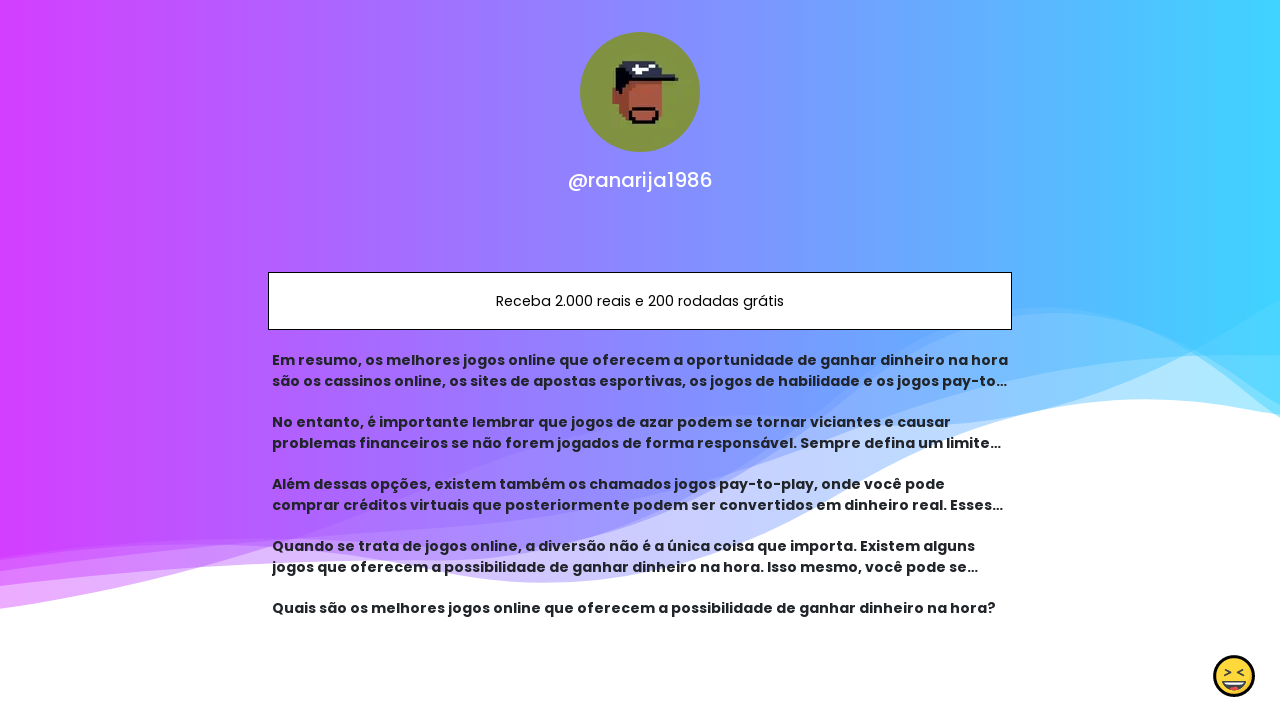

--- FILE ---
content_type: text/html; charset=utf-8
request_url: https://www.google.com/recaptcha/api2/anchor?ar=1&k=6LdAxkIsAAAAAJ3UA_-MEPce0XI7k3yXcZ6Eycdt&co=aHR0cHM6Ly9qb3kubGluazo0NDM.&hl=en&v=PoyoqOPhxBO7pBk68S4YbpHZ&size=invisible&sa=submit&anchor-ms=20000&execute-ms=30000&cb=443vuocss4rr
body_size: 48728
content:
<!DOCTYPE HTML><html dir="ltr" lang="en"><head><meta http-equiv="Content-Type" content="text/html; charset=UTF-8">
<meta http-equiv="X-UA-Compatible" content="IE=edge">
<title>reCAPTCHA</title>
<style type="text/css">
/* cyrillic-ext */
@font-face {
  font-family: 'Roboto';
  font-style: normal;
  font-weight: 400;
  font-stretch: 100%;
  src: url(//fonts.gstatic.com/s/roboto/v48/KFO7CnqEu92Fr1ME7kSn66aGLdTylUAMa3GUBHMdazTgWw.woff2) format('woff2');
  unicode-range: U+0460-052F, U+1C80-1C8A, U+20B4, U+2DE0-2DFF, U+A640-A69F, U+FE2E-FE2F;
}
/* cyrillic */
@font-face {
  font-family: 'Roboto';
  font-style: normal;
  font-weight: 400;
  font-stretch: 100%;
  src: url(//fonts.gstatic.com/s/roboto/v48/KFO7CnqEu92Fr1ME7kSn66aGLdTylUAMa3iUBHMdazTgWw.woff2) format('woff2');
  unicode-range: U+0301, U+0400-045F, U+0490-0491, U+04B0-04B1, U+2116;
}
/* greek-ext */
@font-face {
  font-family: 'Roboto';
  font-style: normal;
  font-weight: 400;
  font-stretch: 100%;
  src: url(//fonts.gstatic.com/s/roboto/v48/KFO7CnqEu92Fr1ME7kSn66aGLdTylUAMa3CUBHMdazTgWw.woff2) format('woff2');
  unicode-range: U+1F00-1FFF;
}
/* greek */
@font-face {
  font-family: 'Roboto';
  font-style: normal;
  font-weight: 400;
  font-stretch: 100%;
  src: url(//fonts.gstatic.com/s/roboto/v48/KFO7CnqEu92Fr1ME7kSn66aGLdTylUAMa3-UBHMdazTgWw.woff2) format('woff2');
  unicode-range: U+0370-0377, U+037A-037F, U+0384-038A, U+038C, U+038E-03A1, U+03A3-03FF;
}
/* math */
@font-face {
  font-family: 'Roboto';
  font-style: normal;
  font-weight: 400;
  font-stretch: 100%;
  src: url(//fonts.gstatic.com/s/roboto/v48/KFO7CnqEu92Fr1ME7kSn66aGLdTylUAMawCUBHMdazTgWw.woff2) format('woff2');
  unicode-range: U+0302-0303, U+0305, U+0307-0308, U+0310, U+0312, U+0315, U+031A, U+0326-0327, U+032C, U+032F-0330, U+0332-0333, U+0338, U+033A, U+0346, U+034D, U+0391-03A1, U+03A3-03A9, U+03B1-03C9, U+03D1, U+03D5-03D6, U+03F0-03F1, U+03F4-03F5, U+2016-2017, U+2034-2038, U+203C, U+2040, U+2043, U+2047, U+2050, U+2057, U+205F, U+2070-2071, U+2074-208E, U+2090-209C, U+20D0-20DC, U+20E1, U+20E5-20EF, U+2100-2112, U+2114-2115, U+2117-2121, U+2123-214F, U+2190, U+2192, U+2194-21AE, U+21B0-21E5, U+21F1-21F2, U+21F4-2211, U+2213-2214, U+2216-22FF, U+2308-230B, U+2310, U+2319, U+231C-2321, U+2336-237A, U+237C, U+2395, U+239B-23B7, U+23D0, U+23DC-23E1, U+2474-2475, U+25AF, U+25B3, U+25B7, U+25BD, U+25C1, U+25CA, U+25CC, U+25FB, U+266D-266F, U+27C0-27FF, U+2900-2AFF, U+2B0E-2B11, U+2B30-2B4C, U+2BFE, U+3030, U+FF5B, U+FF5D, U+1D400-1D7FF, U+1EE00-1EEFF;
}
/* symbols */
@font-face {
  font-family: 'Roboto';
  font-style: normal;
  font-weight: 400;
  font-stretch: 100%;
  src: url(//fonts.gstatic.com/s/roboto/v48/KFO7CnqEu92Fr1ME7kSn66aGLdTylUAMaxKUBHMdazTgWw.woff2) format('woff2');
  unicode-range: U+0001-000C, U+000E-001F, U+007F-009F, U+20DD-20E0, U+20E2-20E4, U+2150-218F, U+2190, U+2192, U+2194-2199, U+21AF, U+21E6-21F0, U+21F3, U+2218-2219, U+2299, U+22C4-22C6, U+2300-243F, U+2440-244A, U+2460-24FF, U+25A0-27BF, U+2800-28FF, U+2921-2922, U+2981, U+29BF, U+29EB, U+2B00-2BFF, U+4DC0-4DFF, U+FFF9-FFFB, U+10140-1018E, U+10190-1019C, U+101A0, U+101D0-101FD, U+102E0-102FB, U+10E60-10E7E, U+1D2C0-1D2D3, U+1D2E0-1D37F, U+1F000-1F0FF, U+1F100-1F1AD, U+1F1E6-1F1FF, U+1F30D-1F30F, U+1F315, U+1F31C, U+1F31E, U+1F320-1F32C, U+1F336, U+1F378, U+1F37D, U+1F382, U+1F393-1F39F, U+1F3A7-1F3A8, U+1F3AC-1F3AF, U+1F3C2, U+1F3C4-1F3C6, U+1F3CA-1F3CE, U+1F3D4-1F3E0, U+1F3ED, U+1F3F1-1F3F3, U+1F3F5-1F3F7, U+1F408, U+1F415, U+1F41F, U+1F426, U+1F43F, U+1F441-1F442, U+1F444, U+1F446-1F449, U+1F44C-1F44E, U+1F453, U+1F46A, U+1F47D, U+1F4A3, U+1F4B0, U+1F4B3, U+1F4B9, U+1F4BB, U+1F4BF, U+1F4C8-1F4CB, U+1F4D6, U+1F4DA, U+1F4DF, U+1F4E3-1F4E6, U+1F4EA-1F4ED, U+1F4F7, U+1F4F9-1F4FB, U+1F4FD-1F4FE, U+1F503, U+1F507-1F50B, U+1F50D, U+1F512-1F513, U+1F53E-1F54A, U+1F54F-1F5FA, U+1F610, U+1F650-1F67F, U+1F687, U+1F68D, U+1F691, U+1F694, U+1F698, U+1F6AD, U+1F6B2, U+1F6B9-1F6BA, U+1F6BC, U+1F6C6-1F6CF, U+1F6D3-1F6D7, U+1F6E0-1F6EA, U+1F6F0-1F6F3, U+1F6F7-1F6FC, U+1F700-1F7FF, U+1F800-1F80B, U+1F810-1F847, U+1F850-1F859, U+1F860-1F887, U+1F890-1F8AD, U+1F8B0-1F8BB, U+1F8C0-1F8C1, U+1F900-1F90B, U+1F93B, U+1F946, U+1F984, U+1F996, U+1F9E9, U+1FA00-1FA6F, U+1FA70-1FA7C, U+1FA80-1FA89, U+1FA8F-1FAC6, U+1FACE-1FADC, U+1FADF-1FAE9, U+1FAF0-1FAF8, U+1FB00-1FBFF;
}
/* vietnamese */
@font-face {
  font-family: 'Roboto';
  font-style: normal;
  font-weight: 400;
  font-stretch: 100%;
  src: url(//fonts.gstatic.com/s/roboto/v48/KFO7CnqEu92Fr1ME7kSn66aGLdTylUAMa3OUBHMdazTgWw.woff2) format('woff2');
  unicode-range: U+0102-0103, U+0110-0111, U+0128-0129, U+0168-0169, U+01A0-01A1, U+01AF-01B0, U+0300-0301, U+0303-0304, U+0308-0309, U+0323, U+0329, U+1EA0-1EF9, U+20AB;
}
/* latin-ext */
@font-face {
  font-family: 'Roboto';
  font-style: normal;
  font-weight: 400;
  font-stretch: 100%;
  src: url(//fonts.gstatic.com/s/roboto/v48/KFO7CnqEu92Fr1ME7kSn66aGLdTylUAMa3KUBHMdazTgWw.woff2) format('woff2');
  unicode-range: U+0100-02BA, U+02BD-02C5, U+02C7-02CC, U+02CE-02D7, U+02DD-02FF, U+0304, U+0308, U+0329, U+1D00-1DBF, U+1E00-1E9F, U+1EF2-1EFF, U+2020, U+20A0-20AB, U+20AD-20C0, U+2113, U+2C60-2C7F, U+A720-A7FF;
}
/* latin */
@font-face {
  font-family: 'Roboto';
  font-style: normal;
  font-weight: 400;
  font-stretch: 100%;
  src: url(//fonts.gstatic.com/s/roboto/v48/KFO7CnqEu92Fr1ME7kSn66aGLdTylUAMa3yUBHMdazQ.woff2) format('woff2');
  unicode-range: U+0000-00FF, U+0131, U+0152-0153, U+02BB-02BC, U+02C6, U+02DA, U+02DC, U+0304, U+0308, U+0329, U+2000-206F, U+20AC, U+2122, U+2191, U+2193, U+2212, U+2215, U+FEFF, U+FFFD;
}
/* cyrillic-ext */
@font-face {
  font-family: 'Roboto';
  font-style: normal;
  font-weight: 500;
  font-stretch: 100%;
  src: url(//fonts.gstatic.com/s/roboto/v48/KFO7CnqEu92Fr1ME7kSn66aGLdTylUAMa3GUBHMdazTgWw.woff2) format('woff2');
  unicode-range: U+0460-052F, U+1C80-1C8A, U+20B4, U+2DE0-2DFF, U+A640-A69F, U+FE2E-FE2F;
}
/* cyrillic */
@font-face {
  font-family: 'Roboto';
  font-style: normal;
  font-weight: 500;
  font-stretch: 100%;
  src: url(//fonts.gstatic.com/s/roboto/v48/KFO7CnqEu92Fr1ME7kSn66aGLdTylUAMa3iUBHMdazTgWw.woff2) format('woff2');
  unicode-range: U+0301, U+0400-045F, U+0490-0491, U+04B0-04B1, U+2116;
}
/* greek-ext */
@font-face {
  font-family: 'Roboto';
  font-style: normal;
  font-weight: 500;
  font-stretch: 100%;
  src: url(//fonts.gstatic.com/s/roboto/v48/KFO7CnqEu92Fr1ME7kSn66aGLdTylUAMa3CUBHMdazTgWw.woff2) format('woff2');
  unicode-range: U+1F00-1FFF;
}
/* greek */
@font-face {
  font-family: 'Roboto';
  font-style: normal;
  font-weight: 500;
  font-stretch: 100%;
  src: url(//fonts.gstatic.com/s/roboto/v48/KFO7CnqEu92Fr1ME7kSn66aGLdTylUAMa3-UBHMdazTgWw.woff2) format('woff2');
  unicode-range: U+0370-0377, U+037A-037F, U+0384-038A, U+038C, U+038E-03A1, U+03A3-03FF;
}
/* math */
@font-face {
  font-family: 'Roboto';
  font-style: normal;
  font-weight: 500;
  font-stretch: 100%;
  src: url(//fonts.gstatic.com/s/roboto/v48/KFO7CnqEu92Fr1ME7kSn66aGLdTylUAMawCUBHMdazTgWw.woff2) format('woff2');
  unicode-range: U+0302-0303, U+0305, U+0307-0308, U+0310, U+0312, U+0315, U+031A, U+0326-0327, U+032C, U+032F-0330, U+0332-0333, U+0338, U+033A, U+0346, U+034D, U+0391-03A1, U+03A3-03A9, U+03B1-03C9, U+03D1, U+03D5-03D6, U+03F0-03F1, U+03F4-03F5, U+2016-2017, U+2034-2038, U+203C, U+2040, U+2043, U+2047, U+2050, U+2057, U+205F, U+2070-2071, U+2074-208E, U+2090-209C, U+20D0-20DC, U+20E1, U+20E5-20EF, U+2100-2112, U+2114-2115, U+2117-2121, U+2123-214F, U+2190, U+2192, U+2194-21AE, U+21B0-21E5, U+21F1-21F2, U+21F4-2211, U+2213-2214, U+2216-22FF, U+2308-230B, U+2310, U+2319, U+231C-2321, U+2336-237A, U+237C, U+2395, U+239B-23B7, U+23D0, U+23DC-23E1, U+2474-2475, U+25AF, U+25B3, U+25B7, U+25BD, U+25C1, U+25CA, U+25CC, U+25FB, U+266D-266F, U+27C0-27FF, U+2900-2AFF, U+2B0E-2B11, U+2B30-2B4C, U+2BFE, U+3030, U+FF5B, U+FF5D, U+1D400-1D7FF, U+1EE00-1EEFF;
}
/* symbols */
@font-face {
  font-family: 'Roboto';
  font-style: normal;
  font-weight: 500;
  font-stretch: 100%;
  src: url(//fonts.gstatic.com/s/roboto/v48/KFO7CnqEu92Fr1ME7kSn66aGLdTylUAMaxKUBHMdazTgWw.woff2) format('woff2');
  unicode-range: U+0001-000C, U+000E-001F, U+007F-009F, U+20DD-20E0, U+20E2-20E4, U+2150-218F, U+2190, U+2192, U+2194-2199, U+21AF, U+21E6-21F0, U+21F3, U+2218-2219, U+2299, U+22C4-22C6, U+2300-243F, U+2440-244A, U+2460-24FF, U+25A0-27BF, U+2800-28FF, U+2921-2922, U+2981, U+29BF, U+29EB, U+2B00-2BFF, U+4DC0-4DFF, U+FFF9-FFFB, U+10140-1018E, U+10190-1019C, U+101A0, U+101D0-101FD, U+102E0-102FB, U+10E60-10E7E, U+1D2C0-1D2D3, U+1D2E0-1D37F, U+1F000-1F0FF, U+1F100-1F1AD, U+1F1E6-1F1FF, U+1F30D-1F30F, U+1F315, U+1F31C, U+1F31E, U+1F320-1F32C, U+1F336, U+1F378, U+1F37D, U+1F382, U+1F393-1F39F, U+1F3A7-1F3A8, U+1F3AC-1F3AF, U+1F3C2, U+1F3C4-1F3C6, U+1F3CA-1F3CE, U+1F3D4-1F3E0, U+1F3ED, U+1F3F1-1F3F3, U+1F3F5-1F3F7, U+1F408, U+1F415, U+1F41F, U+1F426, U+1F43F, U+1F441-1F442, U+1F444, U+1F446-1F449, U+1F44C-1F44E, U+1F453, U+1F46A, U+1F47D, U+1F4A3, U+1F4B0, U+1F4B3, U+1F4B9, U+1F4BB, U+1F4BF, U+1F4C8-1F4CB, U+1F4D6, U+1F4DA, U+1F4DF, U+1F4E3-1F4E6, U+1F4EA-1F4ED, U+1F4F7, U+1F4F9-1F4FB, U+1F4FD-1F4FE, U+1F503, U+1F507-1F50B, U+1F50D, U+1F512-1F513, U+1F53E-1F54A, U+1F54F-1F5FA, U+1F610, U+1F650-1F67F, U+1F687, U+1F68D, U+1F691, U+1F694, U+1F698, U+1F6AD, U+1F6B2, U+1F6B9-1F6BA, U+1F6BC, U+1F6C6-1F6CF, U+1F6D3-1F6D7, U+1F6E0-1F6EA, U+1F6F0-1F6F3, U+1F6F7-1F6FC, U+1F700-1F7FF, U+1F800-1F80B, U+1F810-1F847, U+1F850-1F859, U+1F860-1F887, U+1F890-1F8AD, U+1F8B0-1F8BB, U+1F8C0-1F8C1, U+1F900-1F90B, U+1F93B, U+1F946, U+1F984, U+1F996, U+1F9E9, U+1FA00-1FA6F, U+1FA70-1FA7C, U+1FA80-1FA89, U+1FA8F-1FAC6, U+1FACE-1FADC, U+1FADF-1FAE9, U+1FAF0-1FAF8, U+1FB00-1FBFF;
}
/* vietnamese */
@font-face {
  font-family: 'Roboto';
  font-style: normal;
  font-weight: 500;
  font-stretch: 100%;
  src: url(//fonts.gstatic.com/s/roboto/v48/KFO7CnqEu92Fr1ME7kSn66aGLdTylUAMa3OUBHMdazTgWw.woff2) format('woff2');
  unicode-range: U+0102-0103, U+0110-0111, U+0128-0129, U+0168-0169, U+01A0-01A1, U+01AF-01B0, U+0300-0301, U+0303-0304, U+0308-0309, U+0323, U+0329, U+1EA0-1EF9, U+20AB;
}
/* latin-ext */
@font-face {
  font-family: 'Roboto';
  font-style: normal;
  font-weight: 500;
  font-stretch: 100%;
  src: url(//fonts.gstatic.com/s/roboto/v48/KFO7CnqEu92Fr1ME7kSn66aGLdTylUAMa3KUBHMdazTgWw.woff2) format('woff2');
  unicode-range: U+0100-02BA, U+02BD-02C5, U+02C7-02CC, U+02CE-02D7, U+02DD-02FF, U+0304, U+0308, U+0329, U+1D00-1DBF, U+1E00-1E9F, U+1EF2-1EFF, U+2020, U+20A0-20AB, U+20AD-20C0, U+2113, U+2C60-2C7F, U+A720-A7FF;
}
/* latin */
@font-face {
  font-family: 'Roboto';
  font-style: normal;
  font-weight: 500;
  font-stretch: 100%;
  src: url(//fonts.gstatic.com/s/roboto/v48/KFO7CnqEu92Fr1ME7kSn66aGLdTylUAMa3yUBHMdazQ.woff2) format('woff2');
  unicode-range: U+0000-00FF, U+0131, U+0152-0153, U+02BB-02BC, U+02C6, U+02DA, U+02DC, U+0304, U+0308, U+0329, U+2000-206F, U+20AC, U+2122, U+2191, U+2193, U+2212, U+2215, U+FEFF, U+FFFD;
}
/* cyrillic-ext */
@font-face {
  font-family: 'Roboto';
  font-style: normal;
  font-weight: 900;
  font-stretch: 100%;
  src: url(//fonts.gstatic.com/s/roboto/v48/KFO7CnqEu92Fr1ME7kSn66aGLdTylUAMa3GUBHMdazTgWw.woff2) format('woff2');
  unicode-range: U+0460-052F, U+1C80-1C8A, U+20B4, U+2DE0-2DFF, U+A640-A69F, U+FE2E-FE2F;
}
/* cyrillic */
@font-face {
  font-family: 'Roboto';
  font-style: normal;
  font-weight: 900;
  font-stretch: 100%;
  src: url(//fonts.gstatic.com/s/roboto/v48/KFO7CnqEu92Fr1ME7kSn66aGLdTylUAMa3iUBHMdazTgWw.woff2) format('woff2');
  unicode-range: U+0301, U+0400-045F, U+0490-0491, U+04B0-04B1, U+2116;
}
/* greek-ext */
@font-face {
  font-family: 'Roboto';
  font-style: normal;
  font-weight: 900;
  font-stretch: 100%;
  src: url(//fonts.gstatic.com/s/roboto/v48/KFO7CnqEu92Fr1ME7kSn66aGLdTylUAMa3CUBHMdazTgWw.woff2) format('woff2');
  unicode-range: U+1F00-1FFF;
}
/* greek */
@font-face {
  font-family: 'Roboto';
  font-style: normal;
  font-weight: 900;
  font-stretch: 100%;
  src: url(//fonts.gstatic.com/s/roboto/v48/KFO7CnqEu92Fr1ME7kSn66aGLdTylUAMa3-UBHMdazTgWw.woff2) format('woff2');
  unicode-range: U+0370-0377, U+037A-037F, U+0384-038A, U+038C, U+038E-03A1, U+03A3-03FF;
}
/* math */
@font-face {
  font-family: 'Roboto';
  font-style: normal;
  font-weight: 900;
  font-stretch: 100%;
  src: url(//fonts.gstatic.com/s/roboto/v48/KFO7CnqEu92Fr1ME7kSn66aGLdTylUAMawCUBHMdazTgWw.woff2) format('woff2');
  unicode-range: U+0302-0303, U+0305, U+0307-0308, U+0310, U+0312, U+0315, U+031A, U+0326-0327, U+032C, U+032F-0330, U+0332-0333, U+0338, U+033A, U+0346, U+034D, U+0391-03A1, U+03A3-03A9, U+03B1-03C9, U+03D1, U+03D5-03D6, U+03F0-03F1, U+03F4-03F5, U+2016-2017, U+2034-2038, U+203C, U+2040, U+2043, U+2047, U+2050, U+2057, U+205F, U+2070-2071, U+2074-208E, U+2090-209C, U+20D0-20DC, U+20E1, U+20E5-20EF, U+2100-2112, U+2114-2115, U+2117-2121, U+2123-214F, U+2190, U+2192, U+2194-21AE, U+21B0-21E5, U+21F1-21F2, U+21F4-2211, U+2213-2214, U+2216-22FF, U+2308-230B, U+2310, U+2319, U+231C-2321, U+2336-237A, U+237C, U+2395, U+239B-23B7, U+23D0, U+23DC-23E1, U+2474-2475, U+25AF, U+25B3, U+25B7, U+25BD, U+25C1, U+25CA, U+25CC, U+25FB, U+266D-266F, U+27C0-27FF, U+2900-2AFF, U+2B0E-2B11, U+2B30-2B4C, U+2BFE, U+3030, U+FF5B, U+FF5D, U+1D400-1D7FF, U+1EE00-1EEFF;
}
/* symbols */
@font-face {
  font-family: 'Roboto';
  font-style: normal;
  font-weight: 900;
  font-stretch: 100%;
  src: url(//fonts.gstatic.com/s/roboto/v48/KFO7CnqEu92Fr1ME7kSn66aGLdTylUAMaxKUBHMdazTgWw.woff2) format('woff2');
  unicode-range: U+0001-000C, U+000E-001F, U+007F-009F, U+20DD-20E0, U+20E2-20E4, U+2150-218F, U+2190, U+2192, U+2194-2199, U+21AF, U+21E6-21F0, U+21F3, U+2218-2219, U+2299, U+22C4-22C6, U+2300-243F, U+2440-244A, U+2460-24FF, U+25A0-27BF, U+2800-28FF, U+2921-2922, U+2981, U+29BF, U+29EB, U+2B00-2BFF, U+4DC0-4DFF, U+FFF9-FFFB, U+10140-1018E, U+10190-1019C, U+101A0, U+101D0-101FD, U+102E0-102FB, U+10E60-10E7E, U+1D2C0-1D2D3, U+1D2E0-1D37F, U+1F000-1F0FF, U+1F100-1F1AD, U+1F1E6-1F1FF, U+1F30D-1F30F, U+1F315, U+1F31C, U+1F31E, U+1F320-1F32C, U+1F336, U+1F378, U+1F37D, U+1F382, U+1F393-1F39F, U+1F3A7-1F3A8, U+1F3AC-1F3AF, U+1F3C2, U+1F3C4-1F3C6, U+1F3CA-1F3CE, U+1F3D4-1F3E0, U+1F3ED, U+1F3F1-1F3F3, U+1F3F5-1F3F7, U+1F408, U+1F415, U+1F41F, U+1F426, U+1F43F, U+1F441-1F442, U+1F444, U+1F446-1F449, U+1F44C-1F44E, U+1F453, U+1F46A, U+1F47D, U+1F4A3, U+1F4B0, U+1F4B3, U+1F4B9, U+1F4BB, U+1F4BF, U+1F4C8-1F4CB, U+1F4D6, U+1F4DA, U+1F4DF, U+1F4E3-1F4E6, U+1F4EA-1F4ED, U+1F4F7, U+1F4F9-1F4FB, U+1F4FD-1F4FE, U+1F503, U+1F507-1F50B, U+1F50D, U+1F512-1F513, U+1F53E-1F54A, U+1F54F-1F5FA, U+1F610, U+1F650-1F67F, U+1F687, U+1F68D, U+1F691, U+1F694, U+1F698, U+1F6AD, U+1F6B2, U+1F6B9-1F6BA, U+1F6BC, U+1F6C6-1F6CF, U+1F6D3-1F6D7, U+1F6E0-1F6EA, U+1F6F0-1F6F3, U+1F6F7-1F6FC, U+1F700-1F7FF, U+1F800-1F80B, U+1F810-1F847, U+1F850-1F859, U+1F860-1F887, U+1F890-1F8AD, U+1F8B0-1F8BB, U+1F8C0-1F8C1, U+1F900-1F90B, U+1F93B, U+1F946, U+1F984, U+1F996, U+1F9E9, U+1FA00-1FA6F, U+1FA70-1FA7C, U+1FA80-1FA89, U+1FA8F-1FAC6, U+1FACE-1FADC, U+1FADF-1FAE9, U+1FAF0-1FAF8, U+1FB00-1FBFF;
}
/* vietnamese */
@font-face {
  font-family: 'Roboto';
  font-style: normal;
  font-weight: 900;
  font-stretch: 100%;
  src: url(//fonts.gstatic.com/s/roboto/v48/KFO7CnqEu92Fr1ME7kSn66aGLdTylUAMa3OUBHMdazTgWw.woff2) format('woff2');
  unicode-range: U+0102-0103, U+0110-0111, U+0128-0129, U+0168-0169, U+01A0-01A1, U+01AF-01B0, U+0300-0301, U+0303-0304, U+0308-0309, U+0323, U+0329, U+1EA0-1EF9, U+20AB;
}
/* latin-ext */
@font-face {
  font-family: 'Roboto';
  font-style: normal;
  font-weight: 900;
  font-stretch: 100%;
  src: url(//fonts.gstatic.com/s/roboto/v48/KFO7CnqEu92Fr1ME7kSn66aGLdTylUAMa3KUBHMdazTgWw.woff2) format('woff2');
  unicode-range: U+0100-02BA, U+02BD-02C5, U+02C7-02CC, U+02CE-02D7, U+02DD-02FF, U+0304, U+0308, U+0329, U+1D00-1DBF, U+1E00-1E9F, U+1EF2-1EFF, U+2020, U+20A0-20AB, U+20AD-20C0, U+2113, U+2C60-2C7F, U+A720-A7FF;
}
/* latin */
@font-face {
  font-family: 'Roboto';
  font-style: normal;
  font-weight: 900;
  font-stretch: 100%;
  src: url(//fonts.gstatic.com/s/roboto/v48/KFO7CnqEu92Fr1ME7kSn66aGLdTylUAMa3yUBHMdazQ.woff2) format('woff2');
  unicode-range: U+0000-00FF, U+0131, U+0152-0153, U+02BB-02BC, U+02C6, U+02DA, U+02DC, U+0304, U+0308, U+0329, U+2000-206F, U+20AC, U+2122, U+2191, U+2193, U+2212, U+2215, U+FEFF, U+FFFD;
}

</style>
<link rel="stylesheet" type="text/css" href="https://www.gstatic.com/recaptcha/releases/PoyoqOPhxBO7pBk68S4YbpHZ/styles__ltr.css">
<script nonce="swg2n3QTWBZyMfG3GBpbmg" type="text/javascript">window['__recaptcha_api'] = 'https://www.google.com/recaptcha/api2/';</script>
<script type="text/javascript" src="https://www.gstatic.com/recaptcha/releases/PoyoqOPhxBO7pBk68S4YbpHZ/recaptcha__en.js" nonce="swg2n3QTWBZyMfG3GBpbmg">
      
    </script></head>
<body><div id="rc-anchor-alert" class="rc-anchor-alert"></div>
<input type="hidden" id="recaptcha-token" value="[base64]">
<script type="text/javascript" nonce="swg2n3QTWBZyMfG3GBpbmg">
      recaptcha.anchor.Main.init("[\x22ainput\x22,[\x22bgdata\x22,\x22\x22,\[base64]/[base64]/MjU1Ong/[base64]/[base64]/[base64]/[base64]/[base64]/[base64]/[base64]/[base64]/[base64]/[base64]/[base64]/[base64]/[base64]/[base64]/[base64]\\u003d\x22,\[base64]\\u003d\\u003d\x22,\x22wrMXMMOyI8OYw5nDrCPCkMOEwqHCpkDDpD00VcO4ScK2ScKhw5gdwq/[base64]/Co0DCjsKWwrgNwrHDmkDCjFJvwqo+w7TDvBYtwoQrw4fCh0vCvRp/MW5nYzh5wqnCjcOLIMKVRiABaMO5wp/CmsOCw5fCrsOTwr8vPSnDsQUZw5AzfcOfwpHDuUzDncK3w54kw5HCgcKZaAHCtcKRw5XDuWkZAnXChMOewoZnCEd4dMOcw7bCqsOTGHcjwq/Cv8OYw6bCqMKlwqchGMO7QcOgw4Mcw5LDnHx/QyRxFcOHRGHCv8OedGB8w4vCuMKZw55bDwHCogLCkcOlKsOuUxnCnzNAw5ggK3/DkMOaUcKTA0xfTMKDHEl5wrI8w7nCjMOFQyHCp2pJw5jDlsOTwrMJwrfDrsOWwq3DsVvDsSlJwrTCr8OHwoIHCUJfw6Fgw44tw6PCtlVbaVHCnwbDiThNHBw/CMO0W2k+wpV0fyFHXS/[base64]/DvzbCncKCwpsLwpQMIyRjc8K/[base64]/Di2cww4pLMzIrUBRSwrFhw4fCvwLDsyzCp0t3w4wmwpA3w5VVX8KoF1fDlkjDt8Kiwo5HMVlowq/Co25ycMOAS8KJGcOdP0YBAMKWIRp9woQFwpVeW8K8wrHCp8KNR8O/w4fDkkhyGHXCmVrDkMKvXH/[base64]/K8OGKCJhwqUjw4NlwrHCnzXDvyTCrsOofl51b8OfdzfDiCgSEAoRwqnDkMOAEUxcWcKva8Kvw586w6vDjcO5wqUIIR0hF2IgPsOiU8KfY8KULy/[base64]/CvHTDjsKdAi/DiFh5w4rCuMONw7vCo3Rpw7l/[base64]/V1LCh8OZw4nCu8KmwqJBVcO+wrbCuH7DiTPCksOyw6vDv17DjUoeLGo2w5M2AcOiAMKGw6tuw4oewp/Dr8O3w6YGw4TDlG8lw7o5U8KGGRnDtAZhw6Bxwop7ZQjDjjIUwpYBYMKfwoMvBMO/woorw4d5R8Kuf2o0CcKRPsKmUnsCw4VXXFPDhsO/BcKVw6XChj/DkEjCp8O/w77DoHZ/bsOLw63CpMOhfMOiwpVRwrnCp8OvFcKabsOBw4zDvsOXAGA0wooFAcKMNcO+w5PDmsKVKRRcYsKxQsODw4wzwrLDj8OcKsKOZcKwPkfDqMOxwqxeZMKtLRpIN8O+w4t9wocrKsOBEcOawqJdwoYlw7bDucOYYALDusODwqYXBBrDkMOQHcOQU33CkX/CssOJZ1gtIsKNEsKkLh8GXMO5I8OiVMK0KcO1TyYCH0kJZsOUHSQMYCXDm1Uyw4FZVh5hSMOyRFPCtnZGw7RXw4F3TlhRw4HCpsKWaE12wrdQwohkwpfCo2TDhlnDm8OfcBTDiTjClsK4AcO/w78mXMO2GDfDgsODw4fCh03CqSfDg2NNwr3CkR3CtcOPYcOIDxtDHirDqcOWwoROw4xOw6lLw6rDgMKhWcKWUMKtw7RZcTV2bcOUd3E4wrMNPk4nwolKwp9qF1oHKVgMwqDDhi3CnG/Di8OPw68Ow4/CmEPDgsOFRybDmUgOwq/CkA1kfDjDtA1IwrvDhVw9wpHCtcOaw6PDhinCnBzChVJfRwYUw7/CqR4/wrzCgsOtwq7DpVo8wotWDk/CqxpCwp/DmcO8LwnCs8OzeivCpynCrcKyw5TDpMKrw6jDkcO4UEbCqsKFEAgSAMK0wqTCiD4/T1pScsKHI8K1aXPCpiTCp8ObYTPDgMKeA8OTU8KzwpZeK8OQYMKfNTx7FMKswo1BTEvDtMOdV8OKSsO4UmvDucOgw5rCt8OWIXjDpSVsw4gsw7bDusK8w6p3woREw43DicOMwpkzwqAPw4ALw7DCp8KXwo/ChyLDl8OmZRvDnWLCojjDnSbDgcOcBsK5BsOmwpDDqcKYRwTDs8O+w4QhRlnCp8OBS8KIL8OSRcOzNE/CiijDiAbDqAwJJW0TTXY9w5U9w53CnzjDosKVT2EKGTvDlcKaw7M1w4V6RADDosOVwrrDk8Ogw5/CrgbDicONw6UKwrrDhsKMwrs2VSvDn8KAbMKbYMK6V8KITsOpKsKnWj1zWx3Ctn/ClMOJdkTDvcO6w6/DhcOFwqfCvwHDoXw/w5rCnVgZaC/DviEDw63CqT7CixAbICXDhh8kBMKfw78lBEjCu8OyAsOSwprCg8KMwrfCtMOjwoI/wpxXwrXCujw0O1ouLsK7wpFOw4ljwokvwqLCk8OGAsKYD8KQUHRAe141w69SCsKtLMOMD8O7wp8Bw40dw5PCjU9NUMOAwqfDpMOrwrNYwq7Chn/ClcO/RsKfXwEYaCPChsKzw7HDucKIwqfDtiPDh0I4wrs7BMKewprDpj7CqMKqZMKpAz3CicO6TVopwoDDrMOycm/Cpkw2wqXDgAo6JVAhKnFowqBBfDBbw4fCqAlNRULDgUzCj8O1wqVxw7/[base64]/[base64]/DtMKBwqwbwq9lw4bCgVUiMFDCtcK2wobDtsKmwqHCjSItBmQEw4ttw4LCk0V9LyXCs1/Dm8O6w5/DnBLCu8O3L0LDjsK+ATfDscO9w5QXXMKMw4PCjEnCosOPEMKia8OkwqrDgVPCscKCa8O7w4nDvg9/w499csO3wonDsW4kw5gWwo7Cg2LDhD8Ww5rClHnCggYMC8KGAj/Cn213JcKPPU8YP8OdJsK8WVTChD/[base64]/DlRTCn8ObGA7DkcK2U2thwobDq8Ktwog3wpDClBHCuMOww6obwrnCo8O/bMKpwooeJWITMi7CnMKNIcORw63DpV3CnsKBwrnCjcOkwobDgwx5JgDCglXCmTcgLDJtwpQwSMKlH3h+w73CnE7CtmPCtcK5QsKSwq0nG8Oxw5DCviLDh3YYw5DChcKFeX4Tw4nChH1AQcKMM3DDv8OZPMOzwqAdwpUow5wawoTDihbCgcO/w4A3w5XCg8KUw6xXPxHCuT3Cv8Ohw7JUw7nCiUzCt8O2w5/CswFhf8KRw5diw5Qswq1IRQDCplBXbmbCssOzwr/Du3xGwrVfwok6w7vDo8OhK8KOYWbDnMOnwq/DicK1GcOdTFjDvTtlbcKpMilIw6jDvmnDiMOzwrtLDjomw4QYw63CjsO+wqXDicKhwqgfIMOGw6ppwonDrcOQS8KNwoc6Z3XCqjnCtMOEwoLDryArwq51fcKXwr/[base64]/DnTXDtsKCcRsVRgtrOSnCoQF7YXgLwqIKTwVPZMKCwolyw5HCnsOCwoHDusKPGQoNwqTCpMOjOEIkw7TDnVMXcsK9AXR+ZzfDt8OJw7PDk8OeS8OSIkI6wqhvUhjCicObWWTDs8KkHcKtLWnCkcKtJTMBKcOYUWnCosOMa8KQwqXCpQdewo/Cq0oODcOcEcOda3IrwpfDtT5aw7YfSA08KX49FsKCZ2ARw54ow5rCnicDbzvCkz3CvcK4eUMbw45rw7ZRMcOjDUl9w5rCi8OAw6E8w4zDm3/DocOrKBogcAw4w7wGd8Kxw4rDiFgSw57CuSghJQ7DlsKuwrfCpMO9wqBNwrTDviwMwp3CiMOaS8KDwqYLw4PCnSHCv8KVI3puCMOVwr4XVEhFw48GImEfEcK/[base64]/SsOwbDTCjsKXLBDDmsKfw7NBwrYnGsOTwol9ecObNTEgGsKVw4bDqj07w5DDgTDCunXCon3DmcOowpR6w5TCtQbDoDEZw6wjwprDgcOFwpcLZHbDi8KdUxl2TTtrwp1tMn3Ck8K/BcOELzxXwq5xwq9JBsKZUMKIw6/Dt8KZw4fDgnkmQcK2GH3ClkZICBcpwpl4BUArS8KeHUpJC3p3ZUV6bR51PcOvH095wrDDuXLDhMK4w6wow5LDhgfDgFZpZ8OUw73Ch1sHKcKbN2fCt8OEwq0qw5DCrlsLwq3Cl8OSw6DDn8OePMOKwprCnA5oSsOMw4g3woY0w78/LUdnBGIvHMKcwrPDk8KXK8OswpPCmWxkw6PCimMOwpdVw4oew70ldMONMcO1wpQ+bMOBwos8TDkQwoAqFG1nw50zD8OAwr/DrgDDs8OQw6jCngjCgn/Dk8OCZsKQQ8K0wrxjwqoDFsOVwooJesOrwoI0w6zCtSfDsVwqXhfDp38bJMOFw6HDj8OnWxrCtWZqw48lw5ASw4PCijMwD3vDn8O2w5FewrLDo8Oyw5ElTAl6wq/[base64]/ClhTDlcOpw4E/wq92w7BNfALDrkjDrTPCvsOpbyddV8KoQHsWV1jCu0YpDgjCqkhcJMOewrxOIX4dESvDrMKCDU5ZwqDDtA7CgMK2w6oYNUPDi8OwF03DvR42acKYZEAfw63DsHPDhMKcw4INw6A5Z8OJSGbDs8KYwrNuQlHDm8OVbhHDm8K6YMOFwqjCijwhwoTCgEdGw6IzSMObMk/Cu2/DuhTCj8KtOsOKwpM9VMOfPMOEO8OCD8KgZUXCmhVbVcOxTMKZfDcEwrTDpMO3wodTI8OnTX7Dv8Ofw5rCrFIWecObwq1iwqQUw6/CsUM9EMKrwo9CEMOCwolZU11uwq3DncKiO8KFwpLCl8KwKcKWFibDr8OFwohuwpvDucK5wp7DmcOmdcORK1g0w4w4OsK9XsOPMBwkwrgwbRDDtU4fJlQ/wofDmsKQwpJEwp/[base64]/CiA1HVMK4F8O8wqNpMCJLwpYERsKZc8OpOitxOWrDgMKDwoPDisKuQ8O/wrbDkSR7w6LCvsKuGsKywqlDwr/DtwYgwpXCgMOXc8OwQcKcw63DocOcA8Oowokew5bDucKaMjAywozCi3pjw4xYOXVCwrfDvHHCvFjCv8Oweh3CvcObdkU3QCUtw7AhGxkafMOaXHR/AlV+BwF8HcO5LMOrA8KsAMK0wrMXKcKVK8OpQxzDvMKEKVHCkhfDjcKNccOXWzhPCcKfMz7CrMO/[base64]/[base64]/WzvCjXLCl05DwqPCl8OHw4EOwp/CvsKMN8K/wo/CscKOwrIpf8K9w67DlhHDtUjDqBfDpR3DpsOkasKYwobCnsKYwojDqMOkw6nDlEHCnMOTZ8O2dwvCk8O0KcOYw6UYRWsQB8K6e8KEfAAhU1/[base64]/[base64]/ChwTDtSLDtCdxwo5Sw6LDkEnDsiY6JcKmR8Kywq1iw6FoDyrCnTpCwr11L8KlOA1pw6sNwrpQw4tLw6/DgMKww6PDk8KVwoIMw611w6zDr8K3QiDClMOTNcO1wpdjVMKqeC4aw5xUw6HCp8K6GyZGwrMPw7HDhxNgw40LLnZ8f8KRKDfDhcO7wrjDpT/[base64]/DpsO7wrt1w7QKPMOcw5DCjR/[base64]/[base64]/[base64]/DjDLCmMOWCcOpaFUDKEXCgMKnw70aL37CrMOAwqvDpMKFw4oyPMKswq11TcKkB8OqW8O6w6bDhMKzL0fCthZ6KHxDwrQabcO8eidua8Oaw4/CrMOQwqV7N8OTw4bClXUkwpvDsMO0w6XDo8O1woF6w6DCnwrDrRDCi8KSwoPClsOdwr3DsMO8wrXCk8KbZWAyHcKLw7ZVwqwnbG7Cj33DoMOEwpnDnsORKcKfwp/Dn8O8BU4gaAwrd8OlTsOAw7jDpmPCiRkowpLCl8OEw5HDhCTDnkDDgAfDsyvCiU4ww5Rawo42w5ZpwrzDmBgTw5VLwo/Co8OTcsKrw7UQNMKJw5fDmyPCp35HVEJ3AcO+SXXCnMKfwpVzfQXCqcKScMOpCEkvw5ZdWyh5ZB9owohzETk2w6FxwoBqQsOgwo5we8KOw6zCklNmFsKkwoTCqcKCR8OxUMOSTnzDgcK9wrQAw4x0wphfZsK3w6Faw4zCsMK/JcKpN2bCu8KxwpXDnMKZRsOvPMO1w7Y/wqcdfGY2wprDisOYwobCmDbDiMK+wqJ4w4PDq0PCrgR9D8ONwrPDixl+cEjCgHxqAMKbHsKMP8K2L0rDpD9YwoPCs8OcLxXDvWYuI8O0CsOIw7w/R1DCplBrwq/CnmkAwp/DjkwHeMKXccOPPVXCjMOwwoDDiSzDin00WsKow53Dm8KuMDjCkMKyIsOew6soZ3fDtU4Bw6vDh0gTw6xJwqlTwq/CscK/w7nCsA1iwoXDtCARNsKWIQspdcO9WVRkwoYHw6s5MgbDs1jCjcONw4xLw6rCjsOuw4pew41uw7Jaw6fChsOXa8O6NS9YHQzCl8KIwrsjwovCj8K1wrkXDQZPBRYjw6h8C8Oew5YmPcK/[base64]/CkB94FRYmwpbCjsOvOBlVwp/[base64]/[base64]/[base64]/[base64]/Ixp9VcK8KcKUw48MNwDCiMKTw7PCsMK2O3jDt27CrsOAEMOfPDXCm8KMw6INwqMUwo3DlHYjw7PCnULCrcKsw7V0HgMmw78MworCkMOEIyjCiCvCvMKzMsOgc2oJwozDkC/DnCodCcKnw5NUbMKnWBZfw5kybcOkfMOrcMOXDX8HwoI0wqDDusO4wqXCnMOZwq9ewrXDtMKSRsKPXsOKKVvCjWbDl0bCk3Yjw5fDiMORw4tfwpLCjsKsFcOjw6xbw77ClsKpw5PDn8KDwqvDvljCvhnDmmVmNcKZKsO8ThB3wqV8wpltwo/DncOAIkDDg0ptNsK3R13Doz0mPMOqwr/CtsOpw4fCmsOxDWPDn8Oiw4cow4LCjHvDkBJqwqTCjSxnwqLCnsK3A8KKwrnDqMKfNxgVwr3Cvx8UGMOewrcMYsOIw7kGWDVTA8OWX8KcenbDti9pwp93w6/[base64]/[base64]/[base64]/[base64]/Cp8OFwq3Du8KbZcKlLcKtw4NOwqDDqMKewoVLw5HCsSRfOsKkG8OeY2bCtMK2GW/Cl8OkwpUbw5J/w4ZsJsOMSsKxw6MSw6bChHLDlsKJwqTCiMOxJS0bw5FTX8KPcsKIZ8KEbMOULynCrxYiwr3DicO3woPCpVc4eMK4S00+WMOIwr5Awp1jEF/DlBVbw4V0w4nCnMKTw7YVKMONwobClsK1BH/CosK9w6oCw4UBwoYjY8KIw5lVwoBoLAHCuAvCk8KMw6s4w48Cw4DCncKLNsKEABTDh8KBAcObEjnCj8KILFPDoGpNOT3DgQ/[base64]/GXLDpV3Dsh8Zw7DClxUyKcKBwp84UjHChcOAwobDk8O+w5fCqcO1CsKAEsK9SMOeYsOXwqp2RcKAVjAowp/[base64]/CmxbChDLDr8KyVMKIekVPwognDQN6GcKow6YFBMOSw6rCs8OlE2ggR8KLwqzCvEhow5vCkB7CshEkw7M0FR43w6XDm1BGOkDCli1Lw4PCsirCkVkow61OOsO7w53DuT3CnMKJw5AQwo/[base64]/CqEvDicKhw7TDscO0N8OYwpTDo3NNw7xXGMKnw40oJGfCvMOEBcK/[base64]/w6oBw6bDoC1sQ8OZwqgsWMOxHkbCuirCtUhNJ8KeQnvCuBZBNcKMDsKZw6nCqhzDpV0Hwp4Kwo1ywrdrw4TDr8Oww6/[base64]/EsKbwqbDmMOZOwEjG2HChEbConjCoCAUG8O/SsOZX3PCjlTDuD7DgFHDl8K3V8KYwpXDoMOYw7RGZw/DoMOcF8OXwpzCgcKpMsK9W3VyTBDCqsOqJ8OwCnQjw7J9wq/DuDQowpXDg8KzwrAdw5cgS1tpAAZ5wrJvwpPDs2Q2Q8Kqw7LCiAQyCF7Dqi1XKMKuY8OEcTnDuMOXwp8Pd8KmISpbw7Q9w5XDhsO8IBHDumPCnsKnGmAVw57Cj8KGw5XCi8ODw6HCsH5jwqLChBrCs8OoGn4EWCYSwrzCjMOqw4bDmsKtw4EqdzlfU0kqwqbCkA/DikfCqMOiw7fDkMKvU1TDgnPChMOow6jDiMKSwr0FFjHCpD85PzzCm8ObGUHCnXrCjcO9wpXCp28XQTV0w4rDs2DDnDhLL0h4w7/[base64]/w784wo7Duio0w4zDt8OLw5AUDMOWf8KYQHDCvcOzIsK7wpkEG10JXsKBw7pswrxnQsK+F8Kow7PCsyXCpcOpL8OcalXDjcOWZ8KWGsOrw6F0wrHCpMOyVwwmRcOISyYZw4FCw5lPVQYGY8OyYTZCfMKpFw7DunrCjcKKw7hLw7bCnsKZw7PCtcKnX159w7VeYcOzXR/DvsKcw6VrQwY7wpzDvB3CszEOd8KdwpZ/woMUS8O+R8KjwoDDnW5qbCtPCDHDg3XCjk3CssOvwq7DgsKSEcKRAEhLwprCmhIoAcK6w6fCiFAadUTCpS1pwqNzLcKIBTfDl8OHDcKjWWFGcis6E8OvFwHCuMOaw40dN1A5wr7CpGJgwqDCsMKKEzs/Mi9yw40xw7XCn8OZwpTCqCLDicOSE8Oswr7CvRjDvl/DhwJFccOVUHbDh8K1SsOewolSwpjCjgDCkMK5wrtIw7tEwobCvGN2YcK9GVUKwptQw5UwwoPCrEoIScKYwrJnwpzChMOhw6HCm3AWB3vCmsOIwqssw7/DlQpnXsOdJ8KDw5VEw5QtSTHDisOJwoXDoDhEw7/CnXQ3w7PDvhMlwqjDolhXwpFFAjPCtkzDlsKcwo3CmsKjwrVMw7rCnMKiTn/Dq8K3KcKhwpBQw6wfwpjDj0YRwpw+wqLDiwJ0w7/DoMOxwqxvVADDlSM/w7bDnRrDmEDDr8KMLsK9XMKPwqnCk8K8wpnCvMKCKsK7wpfDl8KNwrRLw75keF8STXAWdcOKXizDlMKifsO6w6x7E1B5wo5RKsOHMsK/[base64]/CrsKiwoN/WcK5wr/ClsKKEMK/wrtow4DCikLDgMO1XcKWwp1wwpVoVRwOwr3CicOEbndrwrppw6XCtH0Dw5YZDxkewqEhw5fDocKFIF4Rbw3DvcOhwrsyRMKowpPCoMO8NMK2J8O/BsKdYQfDg8KMw4nDn8O9Ikk6bXTCgypHwo7CtlHCrMO5NsKRU8OjUkFlJcKjwpzDhcO8w6oKGMObecKRcMOmLMKjwqltwqUsw53DkVEtwqDDr3p/wpXCkTRnw4fDgXVzWiBteMKUw5IUEMKoHsOndMO2WsOibEFzwpN+MCnCnsOCwq7Dtz3CrF4Pw69sbcO6LsKfwo/DtnVcYMOTw4DDrR5sw57DlcOvwoNpw63CocKeDRHCusOJW3EMwrDCiMOdw74JwpEww7nDkRs/wq3Dj0Vfw4DChcKWCMKfwqR2fcKQwpcDw6YTwoTCjcO3w69jf8K5w63Cu8O0w5R6worDtsK+w6jDsSrDjxsqSEfDiWsVUxJxfMOwf8OjwqsVwpFzwoXDjhkhwroxw5TDo1XCgcKSwprCqsONBMOKwrtzwqZ/alNsHsO5w5Mjw4vDocO0wq/[base64]/CqSQPw4zCrMOeGWnCqsKQWsOQFcOgwrrDnWvCnnp7RCzDtXJFwpvDgQ5hWcOzEcOiU1DDt23CsT4sasOxO8OIwrPChjsPw4LCkcOnw6x5dl7DnnxlQBnDnjRnwpXDnCTDnTnCkDQJwoA2woHDo2dAOhQRb8K2YV12dMKrwphJwrRiw6sjwqRYdzrDs0B+JcOaWsK3w4/[base64]/DlUABwqQANMKpeBvCl3/CtMKYe1TCug0Ew493CsKjVsKUWGwKdAjCkWnClsK6T1rCoB7Dlj0HdsKyw7RHwpDCl8KYYHFWBWo5IcOMw6jCrMOHwrrDontYw59ScS3Ci8OpDljDocOBwqNTBMO+wrXCgDgBQMKnOn/[base64]/A8OQw5jCjBDCtTQkwrjCs8OVwrXCtsKtFivCgMOMw4ETAxXCr8KbCnRoZF/Dn8KTTBhUTsK4PsK6T8Kmw73Cj8OhLcOhOcO+wpg/TWrClMKmwrPCl8OBwowSwpvDtm8VHsOZMRHCsMOvUg14wpBWwphNA8KmwqMtw71Qwr7Cj0LDjsKmYsKvwoMJwpNiw6TCgBUmw7vDsn/Cp8OawoBZPD01woLDlH5Cwolvf8Kjw5PCtFVEw7fDuMOfFsKWBWHCsAjChSRXwo4tw5cjC8OkA3kowoXDisOaw5vCtsKjwqbDs8KYdsKcTMOcw6XCrcKTwoXCrMKZDsOXw4YNwolNJ8Onw7DCqcKvw4zDn8KHwoXCuBVMw4/CsX1lUTPCiyzCoQsMwoHCkcOqHsO6wpPDsMK9w6xIUWjChTHClcKSwovDvio5wrpAVcK0w4TDpMO3w7fCjcKOJcOCB8K5w5jDrMOBw6fCvinCs2s/w5fCmy/CjHdFw57CuBtfwpXCmlRqwp/Ci3/DpWnDvMOIBMOwD8KQa8K0w7kSwprDi03Ck8Ozw6URw4EmOgUpwp9GHFVyw6Elw5RTw5oLw7DCpcK2ccOowoDDvcKGDMK/eG9KNsOVMxzDkDfDriXCoMOSMcOnLMKjwpFKwrbDt1bCvMO2w6bDhcOfPxkywr0Jw7zDqcO8w4J6OkIhAsORdw7Cl8OxVm3Dp8OjbMKPUhXDsxEFZMKzw4nChQjDm8OISkE+wrQGwqEywpNdJUU7woV+wpnDikJ+LMOeY8ORwqduc1sTHEzCpj8NwpzDpk/Dq8KjT1nDgsO6LcOGw5LDq8OtLcOdCcOBMyHChsOKPgwZw6crZ8OVGcOPwqzChTARLQrDjUslw5BQwqIHZ1QyIMKFPcKuw5oBw64Iw7dHW8Klwp1Pw6RMZsK7CMK9wpQNw7TCmMOxOixmADDCusO/[base64]/ChWcHS8OLw58uPH09cE3CpMOACUPDqsKywot2w5AXflHDqRYVwp3DusKaw7TCm8K0w6JZdHcEaG0jYxTCnsOQWmRcw5TCnkfCrTw4wqs+wrIhwoXDnMOwwqMlw5/ChsK+w6rDghXDihvDhCtJw61CI3fCtMOsw5PCrsObw6jCn8O7b8KJd8Oew4fClVvClcKNwr9mwqfDgltvw4XDpMKQNhQ5wprCigLDtA/CmcOSwr3Ci24Nwq16w6XChcKTB8KUacOyVEEfFikXacKSwo0fw7Jbe04vEMO6Blc1DkTDiTh7VcOIKjUKCMOsDXDChGzCqnw1woxDw43CisOvw51UwqTCqR8ONAFFwpfCo8Osw47ChlvCjQvDg8Ouwo5Nw4zDhycPwoDDvwnDs8K+w7TDq246w54Dw7txw4TDtn/[base64]/CvMOXHkbCisKkG8OWw4LDmB1zw6fCn1lkwplvwpLDolfDg8OMw5cEFMKKwrHDrMOWw5/CsMKawqpDGzHDsDpuWcObwprCmcKKw5TDpsKFw4bCicK0C8OmZE7DtsOQwqIGWn54e8O8EG3DhcK8w5fCvsKpQsOmwpvCk3bDoMK+woXDpmVAw4rCmMKBNMO9DMOofydDHsKKMDZtCTXCn3Ryw6pRfCxWMMO8w6DDqWLDo2TDtsOiO8OIe8Kzwo/CusKrwpTCtyoLwq1tw7Aqb08TwqHDocKDMVUvdsO8woBHc8KCwqHCj3PDtcKGFMKldsKRTMK7UMKHw4BrwqJJw4IRw4FZwoENTWLDmyfCs1h9w4Ibw5MYBinCscK7wrzCvcKhDmrDtFjDl8K/w6/DqTMUw5PCmsOmF8KiH8OFwoTDq3VKwpLCpwfDhsODwprCk8KUUMKyJ1odw7PCnV10wp0Vw6tqCmlaUF/[base64]/woPDncOGccOcXsKHR2vDqMK1w5hyOXHCtsKTB3PDohDDk0DCn3QnVTnChTDDo1AOPGp6FMOgbsOPwpFuA13DuFlkFMOhUnxjwo0hw4TDjMKgIsOvwrrCj8K7w51/wrsZP8KSdHnDkcOBF8Kkw7vDgBTCu8Klwr08H8OQGi7CrsOsLnt1TcOiw7vDmS/DgsOZEV8jwprDok3CtcOLw77DrsO1ZFXDi8KGwpbCmV/CuXcTw6LDnsKJwqoFw5IUwqnCpsKIwpDDiHPDn8K4wpbDl3NbwrdRw7Myw5vDmsOQWMObw7MvP8OOc8KPTUDCnsKCw7cLw5PCkmDDmhYNBTfCvh5WwoXDsBtmcQvCnHPCssONYMK5wqk4WgXDl8KNPHQ5w4LCocOow7LCm8K5fMOLwoRBNxnCisOTcyE7w7TCgh/DlcK9w7fDuk/DiXLDgcKoRFF1MsKXw6kiJUTDu8KBwrUQR3bCmsK6eMOQPQE3CMK+cTJkTsKjd8K1CF4Ga8KXw6PDsMKZG8KncD4kw4DDgCYlw7HCiiDDs8Kuw4MqJQDCucKLb8KgCMOsSMOLGG5hw540w5fCn33DnsKGMmzCqcKiwqDDucKxJ8KOLUAiNsKiw6PDpCAVRkIvwr/DvMOCHcOxLVdZPsOowprDtsK8w45Ow7jDtcKSJQ/[base64]/wrjDgcOGNsKIw6vDocOiw5glR8OpwrkYw4XCjBEcwrAaw44vwo8nGQzCsidOw5AedsOhc8OBeMKuw6NlCMKhRcKrw5nDkcOMRMKfwrXDrjsfSw3Crl/DlB7Ci8K7wp9twropwpciEsK0wqppw5hLMVPCiMO9wqbCrsOEwoXCkcOnwonDnWbCr8Oyw5d0w4I2w7bDsGLChS/DigAibMK8w6g0w6/DmDzCu2/[base64]/CcKHw5bDkw1ZY0EGw4bCmBd0wqkJwpzDm0bDllhpF8ObS1TCrMKTwq4tQj/[base64]/wrbCoQXCqyR4wpg+woMUPEkiw4HDhkHDjnXDnsKowogcw4EtY8OVw51wwrjCs8KHYEjDvMOXRsO6BMKvw4TCuMOaw53CimTDnw0wUhLCiywnA0XDp8OWw6wewq3DjsKxwprDiRUkwpoQK3bDgDAiw4fDph/DiGZbwp/Dr0fDujzCgsO5w4QnGsO6G8Kew47DnsK8c3sYw77DnMO1JDcldcO/QUrDqhokwqDDoWp6Q8OGwrx8OTLDj1B4w4nDm8Opwq9cwqhKwobCpcO4wo1EEWvCsSV9w4Biw7bDt8OMUMK1wrvDq8OpLE9Cw4YOR8K4AAvCoDd3SQ7CrcK9dx7DgsKzw6PCkwJWwrLDucOYwokYw5bCucOMw5fCrsKjM8K3fkxnS8Ouw7ouS27CncOswpfCt1/[base64]/DlMKYR8KCwpDCtsOqwrDDtRcKBsKdccOlGDsQWMOSWSrDjh/DiMKhZsKLasKjwqrCtsKNCQbCscKHwp3CuyBgw5jCk1EZZcKDcjhqw47DuxfDvcOxw73CuMOKwrU/NMOAw6DCu8OsNsK7w7wwwojCm8Kxw5/[base64]/[base64]/CvCpkw4FBwqfCpcK+w5nDvsO9Ek4dwoxuwptNGcKmVVDChhbCg1tAw6vCj8KjKcKvSlhgwoFuwqHCjzsWch8sKwxowpzCjcKsP8OOw6rCvcKPLxkJLTNLNCTDuUnDqMOcd1DCqMOfS8KwYcOdwp43w4Y/wqTCm20yD8OWwqkmdsOfwoTCnMORIMOCURDCncKfJxfCnsObG8OawpfDg0bCk8Oow5HDs0HCkSTDv07DpRkkwrUWw7InTsOzwpIgViZTwojDpAnDs8OmS8KwQ3bDhMKHw5nDo2Alwol4dcK3w5kvw4ZXBMK6RcOcw459fWYUFcKCw4J/R8OBw6nDu8O7UcKkOcKWwrjDskAzPgAiw55qX3bDpnvDpU9Hw4/DuV53JcOuw6DDi8OfwqRVw6PCmEF6GsKia8K9wocTw4HDjcOcwqPCu8Kdw6HCu8K6Y2vCljFySsKxIH1WR8OBPMK4wobDhcOubRXCr3/[base64]/AMOKektzRsOjwroXw7XChyNuTC1qw7ltwpHCiClVw5vDlcOeSAoUPMOvQm/CjAPDs8KCVsOpNlHDqnfCp8KuX8K2woETwoTCv8OVKU/CqsOTV25ywqVTTifCrgjDmxTDvgHCsHNbw7Amw4hMw4tiw60TwoTDq8OxbsKtWMKQwp/CnMOmwpAtUsOLEl3CrsKDw5PCv8OTwoYTI3PCgF7Ch8OQNSMKw7fDiMKXTEvCs03Djxpvw5DDocOOPg1oZU80wq4Pw43Chh8Gw5t2d8OOwooXwpU3w6vCsCtUw4U9wo/[base64]/[base64]/Ch8OIFW/Co8KFMXVyw7DDiT8YJgrCmsOww4YGw7ALDxJ/WcOhwprDsEnDrcOsaMKhWMK5QcObbHXChMOAw4vDsQoDw6LDucOWwqDDm29EwpLCscO8w6cVw6c4wr7CpmwKB3/ClsOPG8Olw61ew7/DkwzCtHMYw5NYw7vChTzDrztPNMOGE0bDhcKWXVHDtQA3EMKFwpbDh8KMXcK3PDFhw65YCsKPw6jCoMKDw7rCrsK+Wx8dwrXCtCdvEMKUw4/[base64]/Dk8K8JADDncKAwqTCrsOWQwbCihvCu0IZwqnDq8KJOcKFc8KIw4NDwrLDrMOxwocmwqPCqsKNw5DCnCTDsmFrEcOBwrkde2vClsKUwpTCpcOEwpDCmU7DscOsw4DCsCfDv8Kww6PCm8K/[base64]/e8OtwojCs8OHw5XDpWrCmMKXXD0lw4DDnArCv03DhCvDrsKtw4l2wq/Cl8OTw75cOywQHMODahQBwojCpVZEcBt7Y8OpWsO1w43CogE1wpHDmDlIw4LDnsO0wqtVw7vCtkfCjy/CuMO0f8KCKsOAw6w+wr92wo7Cl8O5fVVXXBXCsMKvw4V2w4LCqj4Tw75eMcKAwpzDnMKGGMKbwp7DjMKjw5U3w5Z0Z1ZiwoECAgzCi2HDocOWPmjCo1LDhQxZH8OTwqvDk24XwpfCr8KOL3dfw5bDtcOMW8KPMjPDt1nCkQ0mw5gOZC/CusK2w5MPTQ3DjiLDocKzPnzDgsKvLQt+CcKtDR9mwq/CgMOaWn0Tw6R/Qgo/w6Q8LwnDksKRwp0mO8KVw6bCosKHLC7CpMK/wrDCszjCr8OKw6MKwowIJ2nCrMOxC8KZWSjCjcKUFETCssOQwp57cjk3wq4EDUtPWsOPwo1ZwprCksOuw7stUx/[base64]/Dj8O+TBRHZQ44VXUtOWTCisKcQG02wr5awpkTFiFJwqLCrcOJU0JUVsKtABlLQSBWZcOiRcKLKsKAJ8OmwqBaw60SwoYbwqtgw4IXRE81OUQlwrBLU0HDrsKZw4o/wqfDum/CqCDDj8KWwrbCiSbCicK9YMKMw7sBwoHCtEVvAlo3F8KCFDleTMOwXcOmYQbDgU7DscKrGk18wpgXwq5UwrTDgcOgbFYtFMKSw4/[base64]/Dh19xfMKZwpzDqj1WT0NTTT5nXHNNw6d9BD/DllLDt8Khw6jCmnk9TFzDpUQlI3fCt8Oqw6g/UcK2aHsIwp5BaFBdw4XDksKDw4DDuwMWwqxXRDE2wpVgw53CoB1NwolrJ8K7wo/ClMOyw6Yfw5VvKsOJworDt8K5f8OdwrHDszvDql7ChsOjwrPDv0orOThSwpjDoSvDsMOWPC/Ctnpsw7jDsVrDvxZLw5EMwoPCgcO4wqJkw5HCniHDvMKmwqssH1QpwrsMdcK0wq3CqjjDokvCtUPCg8Ogw5omwpHDpMKJw6zDrjtqOcOqwoPDh8O2wrc0HxvCs8K0wpRKAsKMw6TDm8O6w5nCs8O1w4PDmzLCmMK7wq5/wrdnw4QRUMOnV8KRw7gdcMK9wpXCi8Ohw4lIbztsJxjDqXbDp2nDtkjDjQgsS8OXS8KUG8ODQQ9owogLfTnDkjDCp8KJb8Kaw5jCtTt/[base64]/Cg8OCw4XCosOwBUNABGnCiMOXOW5NaDYiWHNyw6DCscKHMTHCssKFHWrChx1kw40Bw7nCicKNw6FUJcOpwr4DdkrCkcKTw6d3ID3DqyRpw7nDiMObwrTCshfDoSbDpMKdwroJw4kuYgA4w5fCvwjDssKWwqdRwpTCusO2QsOjwoRCwrtUwqHDsXHChcOYNXnDisODw4/DlMO8fsKpw6NuwrcAc3pnMgwkJGnDkTJfwpAhwqzDrMKnw4TDscOHN8OywqwuasKnVsKew5LDhTYeOB3CgUPDn0XDscKGw5fDh8Ojwpxzw5IveBvDqT7CmVvCgk/Cr8Onw5hVOMKswpd8TcOeLcKpKsOVw5HCoMKQw79Xwopjw4LDmmYxw5l8wofDkRUjJcOpf8KCwqDDl8OfAEMAwqrDhR5eeREdOi/[base64]/CuzLDgsOnwpnDjcKMwqHCpE4JQcOxw4Uiw5HDo8OeRk3CjMODSlTDsRvCjAZow6nDpzjDvWHDkcKbEVjCk8KGw551WsKdFwk6YSvDrF0UwpRdLDPDk1jCosOKw58xwox9w75/[base64]/w6XChMKad3lbGFJJTGZYwqvCq30gGAUuaEzCgDTDtjfCjyo0wrzCpw\\u003d\\u003d\x22],null,[\x22conf\x22,null,\x226LdAxkIsAAAAAJ3UA_-MEPce0XI7k3yXcZ6Eycdt\x22,0,null,null,null,1,[16,21,125,63,73,95,87,41,43,42,83,102,105,109,121],[1017145,942],0,null,null,null,null,0,null,0,null,700,1,null,0,\[base64]/76lBhnEnQkZnOKMAhmv8xEZ\x22,0,0,null,null,1,null,0,0,null,null,null,0],\x22https://joy.link:443\x22,null,[3,1,1],null,null,null,1,3600,[\x22https://www.google.com/intl/en/policies/privacy/\x22,\x22https://www.google.com/intl/en/policies/terms/\x22],\x22//gDarEFsInIOy87VLF3/EGzeA46jBxzfITuR9URgy4\\u003d\x22,1,0,null,1,1768995103346,0,0,[18,9,57],null,[182,68,27],\x22RC-UC9YdCddGmzRvQ\x22,null,null,null,null,null,\x220dAFcWeA5pt1-V7k3camZNDX1z9BqQOMQkWRbjVe9VbF7-777j0sQlYFbkjt1OZBd8iu79FJn9Z9s_FTP9N7Fapp0pNFkw9N-lbA\x22,1769077903377]");
    </script></body></html>

--- FILE ---
content_type: application/javascript; charset=utf-8
request_url: https://cdn.jsdelivr.net/npm/@iframe-resizer/parent@5.5.7
body_size: 9455
content:
/**
 * Skipped minification because the original files appears to be already minified.
 * Original file: /npm/@iframe-resizer/parent@5.5.7/index.umd.js
 *
 * Do NOT use SRI with dynamically generated files! More information: https://www.jsdelivr.com/using-sri-with-dynamic-files
 */
/*!
 *  @preserve
 *  
 *  @module      iframe-resizer/parent 5.5.7 (umd) - 2025-09-23
 *
 *  @license     GPL-3.0 for non-commercial use only.
 *               For commercial use, you must purchase a license from
 *               https://iframe-resizer.com/pricing
 * 
 *  @description Keep same and cross domain iFrames sized to their content 
 *
 *  @author      David J. Bradshaw <info@iframe-resizer.com>
 * 
 *  @see         {@link https://iframe-resizer.com}
 * 
 *  @copyright  (c) 2013 - 2025, David J. Bradshaw. All rights reserved.
 */


!function(e,t){"object"==typeof exports&&"undefined"!=typeof module?module.exports=t():"function"==typeof define&&define.amd?define(t):(e="undefined"!=typeof globalThis?globalThis:e||self).iframeResize=t()}(this,function(){"use strict";const e="5.5.7",t="iframeResizer",o=":",n="autoResize",i="init",r="iframeReady",a="load",s="message",l="onload",c="pageInfo",u="parentInfo",d="reset",f="resize",p="scroll",m="child",h="parent",g="string",y="object",b="function",w="undefined",v="auto",z="none",$="vertical",j="horizontal",k="[iFrameSizer]",T=Object.freeze({max:1,scroll:1,bodyScroll:1,documentElementScroll:1}),x=Object.freeze({[l]:1,[i]:1,[r]:1}),M="expanded",E="collapsed",R=Object.freeze({[M]:1,[E]:1}),S="font-weight: normal;",O=S+"font-style: italic;",C="default",I=Object.freeze({assert:!0,error:!0,warn:!0}),A={expand:!1,defaultEvent:void 0,event:void 0,label:"AutoConsoleGroup",showTime:!0},W={profile:0,profileEnd:0,timeStamp:0,trace:0},L=Object.assign(console);const{fromEntries:N,keys:F}=Object,B=e=>[e,L[e]],H=e=>t=>[t,function(o){e[t]=o}],P=(e,t)=>N(F(e).map(t));const q=!(typeof window>"u"||"function"!=typeof window.matchMedia)&&window.matchMedia("(prefers-color-scheme: dark)").matches,D=q?"color: #A9C7FB;":"color: #135CD2;",U=q?"color: #E3E3E3;":"color: #1F1F1F;",J=e=>t=>window.chrome?e(t.replaceAll("<br>","\n").replaceAll("<rb>","[31;1m").replaceAll("</>","[m").replaceAll("<b>","[1m").replaceAll("<i>","[3m").replaceAll("<u>","[4m")):e((e=>e.replaceAll("<br>","\n").replaceAll(/<[/a-z]+>/gi,""))(t)),Z=Object.hasOwn||((e,t)=>Object.prototype.hasOwnProperty.call(e,t)),V=e=>e,X={},Y=(G=function(e={}){const t={},o={},n=[],i={...A,expand:!e.collapsed||A.expanded,...e};let r="";function a(){n.length=0,r=""}function s(){delete i.event,a()}const l=()=>!!n.some(([e])=>e in I)||!!i.expand;function c(){if(0!==n.length){L[l()?"group":"groupCollapsed"](`%c${i.label}%c ${(e=>{const t=e.event||e.defaultEvent;return t?`${t}`:""})(i)} %c${i.showTime?r:""}`,S,"font-weight: bold;",O);for(const[e,...t]of n)L.assert(e in L,`Unknown console method: ${e}`),e in L&&L[e](...t);L.groupEnd(),s()}else s()}function u(){""===r&&(r=function(){const e=new Date,t=(t,o)=>e[t]().toString().padStart(o,"0");return`@ ${t("getHours",2)}:${t("getMinutes",2)}:${t("getSeconds",2)}.${t("getMilliseconds",3)}`}())}function d(e,...t){0===n.length&&(u(),queueMicrotask(()=>queueMicrotask(c))),n.push([e,...t])}function f(e=C,...o){t[e]?d("log",`${e}: ${performance.now()-t[e]} ms`,...o):d("timeLog",e,...o)}return{...P(i,H(i)),...P(console,e=>[e,(...t)=>d(e,...t)]),...P(W,B),assert:function(e,...t){!0!==e&&d("assert",e,...t)},count:function(e=C){o[e]?o[e]+=1:o[e]=1,d("log",`${e}: ${o[e]}`)},countReset:function(e=C){delete o[e]},endAutoGroup:c,errorBoundary:e=>(...t)=>{let o;try{o=e(...t)}catch(e){if(!Error.prototype.isPrototypeOf(e))throw e;d("error",e),c()}return o},event:function(e){u(),i.event=e},purge:a,time:function(e=C){u(),t[e]=performance.now()},timeEnd:function(e=C){f(e),delete t[e]},timeLog:f,touch:u}},G?.__esModule?G.default:G);var G;let _=!0;const K=Y({expand:!1,label:h}),Q=e=>window.top===window.self?`parent(${e})`:`nested parent(${e})`;const ee=e=>(t,...o)=>X[t]?X[t].console[e](...o):K[e](...o);var te;const oe=(te="log",(e,...t)=>!0===(e=>X[e]?X[e].log:_)(e)?ee(te)(e,...t):null),ne=ee("warn"),ie=ee("error"),re=ee("event"),ae=ee("purge"),se=ee("errorBoundary");const le=(e,...o)=>X[e]?X[e].console.warn(J(V)(...o)):queueMicrotask(()=>console?.warn(J((e=>(...o)=>[`${t}(${e})`,...o].join(" "))(e))(...o))),ce=(e=>(t,o="renamed to")=>(n,i,r="",a="")=>e(a,`<rb>Deprecated ${t}(${n.replace("()","")})</>\n\nThe <b>${n}</> ${t.toLowerCase()} has been ${o} <b>${i}</>. ${r}Use of the old ${t.toLowerCase()} will be removed in a future version of <i>iframe-resizer</>.`))(le),ue=ce("Function"),de=ce("Option"),fe=(e,t,o,n)=>e.addEventListener(t,o,n||!1),pe=(e,t,o)=>e.removeEventListener(t,o,!1),me=e=>{if(!e)return"";let t=-559038744,o=1103547984;for(let n,i=0;i<e.length;i++)n=e.codePointAt(i),t=Math.imul(t^n,2246822519),o=Math.imul(o^n,3266489917);return t^=Math.imul(t^o>>>15,1935289751),o^=Math.imul(o^t>>>15,3405138345),t^=o>>>16,o^=t>>>16,(2097152*(o>>>0)+(t>>>11)).toString(36)},he=e=>e.replace(/[A-Za-z]/g,e=>String.fromCodePoint((e<="Z"?90:122)>=(e=e.codePointAt(0)+19)?e:e-26)),ge=["spjluzl","rlf","clyzpvu"],ye=["<yi>Puchspk Spjluzl Rlf</><iy><iy>","<yi>Tpzzpun Spjluzl Rlf</><iy><iy>","Aopz spiyhyf pz hchpshisl dpao ivao Jvttlyjphs huk Vwlu-Zvbyjl spjluzlz.<iy><iy><i>Jvttlyjphs Spjluzl</><iy>Mvy jvttlyjphs bzl, <p>pmyhtl-ylzpgly</> ylxbpylz h svd jvza vul aptl spjluzl mll. Mvy tvyl pumvythapvu cpzpa <b>oaawz://pmyhtl-ylzpgly.jvt/wypjpun</>.<iy><iy><i>Vwlu Zvbyjl Spjluzl</><iy>Pm fvb hyl bzpun aopz spiyhyf pu h uvu-jvttlyjphs vwlu zvbyjl wyvqlja aolu fvb jhu bzl pa mvy myll bukly aol alytz vm aol NWS C3 Spjluzl. Av jvumpyt fvb hjjlwa aolzl alytz, wslhzl zla aol <i>spjluzl</> rlf pu <p>pmyhtl-ylzpgly</> vwapvuz av <i>NWSc3</>.<iy><iy>Mvy tvyl pumvythapvu wslhzl zll: <b>oaawz://pmyhtl-ylzpgly.jvt/nws</>","<i>NWSc3 Spjluzl Clyzpvu</><iy><iy>Aopz clyzpvu vm <p>pmyhtl-ylzpgly</> pz ilpun bzlk bukly aol alytz vm aol <i>NWS C3</> spjluzl. Aopz spjluzl hssvdz fvb av bzl <p>pmyhtl-ylzpgly</> pu Vwlu Zvbyjl wyvqljaz, iba pa ylxbpylz fvby wyvqlja av il wbispj, wyvcpkl haaypibapvu huk il spjluzlk bukly clyzpvu 3 vy shaly vm aol NUB Nlulyhs Wbispj Spjluzl.<iy><iy>Pm fvb hyl bzpun aopz spiyhyf pu h uvu-vwlu zvbyjl wyvqlja vy dlizpal, fvb dpss ullk av wbyjohzl h svd jvza vul aptl jvttlyjphs spjluzl.<iy><iy>Mvy tvyl pumvythapvu cpzpa <b>oaawz://pmyhtl-ylzpgly.jvt/wypjpun</>.","<iy><yi>Zvsv spjluzl kvlz uva zbwwvya jyvzz-kvthpu</><iy><iy>Av bzl <p>pmyhtl-ylzpgly</> dpao jyvzz kvthpu pmyhtlz fvb ullk lpaoly aol Wyvmlzzpvuhs vy Ibzpulzz spjluzlz. Mvy klahpsz vu bwnyhkl wypjpun wslhzl jvuahja pumv@pmyhtl-ylzpgly.jvt.","Pu whnl spurpun ylxbpylz h Wyvmlzzpvuhs vy Ibzpulzz spjluzl. Wslhzl zll <b>oaawz://pmyhtl-ylzpgly.jvt/wypjpun</> mvy tvyl klahpsz."],be=["NWSc3","zvsv","wyv","ibzpulzz","vlt"],we=Object.fromEntries(["2cgs7fdf4xb","1c9ctcccr4z","1q2pc4eebgb","ueokt0969w","w2zxchhgqz","1umuxblj2e5"].map((e,t)=>[e,Math.max(0,t-1)])),ve=e=>he(ye[e]),ze=e=>{const t=e[he(ge[0])]||e[he(ge[1])]||e[he(ge[2])];if(!t)return-1;const o=t.split("-");let n=function(e=""){let t=-2;const o=me(he(e));return o in we&&(t=we[o]),t}(o[0]);return 0===n||(e=>e[2]===me(e[0]+e[1]))(o)||(n=-2),n};function $e(e,t){const{msgTimeout:o,warningTimeout:n}=t[e];n&&(o&&clearTimeout(o),t[e].msgTimeout=setTimeout(function(){if(void 0===t[e])return;const{initialised:o,loadErrorShown:n}=t[e];t[e].msgTimeout=void 0,o||n||(t[e].loadErrorShown=!0,function(e,t){const{iframe:o,waitForLoad:n}=t[e],{sandbox:i}=o,r=typeof i===y&&i.length>0&&!(i.contains("allow-scripts")&&i.contains("allow-same-origin"));re(e,"noResponse"),le(e,`<rb>No response from iframe</>\n          \nThe iframe (<i>${e}</>) has not responded within ${t[e].warningTimeout/1e3} seconds. Check <b>@iframe-resizer/child</> package has been loaded in the iframe.\n${n?"\nThe <b>waitForLoad</> option is currently set to <b>'true'</>. If the iframe loads before <i>iframe-resizer</> runs, this option will prevent <i>iframe-resizer</> initialising. To disable this option, set <b>waitForLoad</> to <b>'false'</>.  \n":""}${r?"\nThe iframe has the <b>sandbox</> attribute, please ensure it contains both the <i>'allow-same-origin'</> and <i>'allow-scripts'</> values.\n":""}\nThis message can be ignored if everything is working, or you can set the <b>warningTimeout</> option to a higher value or zero to suppress this warning.\n`)}(e,t))},n))}const je=Object.freeze({autoResize:!0,bodyBackground:null,bodyMargin:null,bodyPadding:null,checkOrigin:!0,direction:$,firstRun:!0,inPageLinks:!1,heightCalculationMethod:v,id:"iFrameResizer",log:!1,logExpand:!1,license:void 0,mouseEvents:!0,offsetHeight:null,offsetWidth:null,postMessageTarget:null,sameDomain:!1,scrolling:!1,sizeHeight:!0,sizeWidth:!1,tolerance:0,waitForLoad:!1,warningTimeout:5e3,widthCalculationMethod:v,onBeforeClose:()=>!0,onAfterClose(){},onInit:!1,onMessage:null,onMouseEnter(){},onMouseLeave(){},onReady:e=>{typeof X[e.id].onInit===b&&(de("init()","onReady()","",e.id),X[e.id].onInit(e))},onResized(){},onScroll:()=>!0}),ke={position:null,version:e};function Te(t){function r(){Ie(N),Oe(H),C("onResized",N)}function l(e){if("border-box"!==e.boxSizing)return 0;return(e.paddingTop?parseInt(e.paddingTop,10):0)+(e.paddingBottom?parseInt(e.paddingBottom,10):0)}function m(e){if("border-box"!==e.boxSizing)return 0;return(e.borderTopWidth?parseInt(e.borderTopWidth,10):0)+(e.borderBottomWidth?parseInt(e.borderBottomWidth,10):0)}const y=e=>W.slice(W.indexOf(o)+7+e);const b=(e,t)=>(o,n)=>{const i={};var r,a;r=function(){We(`${o} (${e})`,`${e}:${t()}`,n)},i[a=n]||(r(),i[a]=requestAnimationFrame(()=>{i[a]=null}))},w=(e,t)=>()=>{let o=!1;const n=t=>()=>{X[c]?o&&o!==t||(e(t,c),o=t,requestAnimationFrame(()=>{o=!1})):l()},i=n(p),r=n("resize window");function s(e,t){t(window,p,i),t(window,f,r)}function l(){re(c,`stop${t}`),s(0,pe),u.disconnect(),d.disconnect(),pe(X[c].iframe,a,l)}const c=H,u=new ResizeObserver(n("pageObserver")),d=new ResizeObserver(n("iframeObserver"));X[c]&&(X[c][`stop${t}`]=l,fe(X[c].iframe,a,l),s(0,fe),u.observe(document.body,{attributes:!0,childList:!0,subtree:!0}),d.observe(X[c].iframe,{attributes:!0,childList:!1,subtree:!1}))},v=e=>()=>{e in X[H]&&(X[H][e](),delete X[H][e])},z=b(c,function(){const e=document.body.getBoundingClientRect(),t=N.iframe.getBoundingClientRect(),{scrollY:o,scrollX:n,innerHeight:i,innerWidth:r}=window,{clientHeight:a,clientWidth:s}=document.documentElement;return JSON.stringify({iframeHeight:t.height,iframeWidth:t.width,clientHeight:Math.max(a,i||0),clientWidth:Math.max(s,r||0),offsetTop:parseInt(t.top-e.top,10),offsetLeft:parseInt(t.left-e.left,10),scrollTop:o,scrollLeft:n,documentHeight:a,documentWidth:s,windowHeight:i,windowWidth:r})}),$=b(u,function(){const{iframe:e}=N,{scrollWidth:t,scrollHeight:o}=document.documentElement,{width:n,height:i,offsetLeft:r,offsetTop:a,pageLeft:s,pageTop:l,scale:c}=window.visualViewport;return JSON.stringify({iframe:e.getBoundingClientRect(),document:{scrollWidth:t,scrollHeight:o},viewport:{width:n,height:i,offsetLeft:r,offsetTop:a,pageLeft:s,pageTop:l,scale:c}})}),j=w(z,"PageInfo"),T=w($,"ParentInfo"),x=v("stopPageInfo"),M=v("stopParentInfo");function E(e){const t=e.getBoundingClientRect();return Re(),{x:Number(t.left)+Number(ke.position.x),y:Number(t.top)+Number(ke.position.y)}}function R(e){const t=e?E(N.iframe):{x:0,y:0};oe(H,`Reposition requested (offset x:%c${t.x}%c y:%c${t.y})`,D,U,D);const o=((e,t)=>({x:e.width+t.x,y:e.height+t.y}))(N,t),n=window.parentIframe||window.parentIFrame;n?function(t,o){setTimeout(()=>t["scrollTo"+(e?"Offset":"")](o.x,o.y))}(n,o):function(e){ke.position=e,S(H)}(o)}function S(e){const{x:t,y:o}=ke.position,n=X[e]?.iframe;!1!==C("onScroll",{iframe:n,top:o,left:t,x:t,y:o})?Oe(e):Se()}function O(e){let t={};if(0===N.width&&0===N.height){const e=y(9).split(o);t={x:e[1],y:e[0]}}else t={x:N.width,y:N.height};C(e,{iframe:N.iframe,screenX:Number(t.x),screenY:Number(t.y),type:N.type})}const C=(e,t)=>xe(H,e,t);function I(){const{height:t,iframe:o,msg:a,type:l,width:f}=N;switch(X[H]?.firstRun&&function(){if(!X[H])return;Be(H,N.mode),X[H].firstRun=!1}(),l){case"close":Ee(o);break;case s:m=y(6),C("onMessage",{iframe:N.iframe,message:JSON.parse(m)});break;case"mouseenter":O("onMouseEnter");break;case"mouseleave":O("onMouseLeave");break;case"beforeUnload":oe(H,"Ready state reset"),X[H].initialised=!1;break;case n:X[H].autoResize=JSON.parse(y(9));break;case"scrollBy":!function(){const e=N.width,t=N.height,o=window.parentIframe||window.parentIFrame||window;oe(H,`scrollBy: x: %c${e}%c y: %c${t}`,D,U,D),o.scrollBy(e,t)}();break;case"scrollTo":R(!1);break;case"scrollToOffset":R(!0);break;case c:j();break;case u:T();break;case"pageInfoStop":x();break;case"parentInfoStop":M();break;case"inPageLink":!function(e){const t=e.split("#")[1]||"",o=decodeURIComponent(t);let n=document.getElementById(o)||document.getElementsByName(o)[0];n?function(){const e=E(n);oe(H,`Moving to in page link: %c#${t}`,D),ke.position={x:e.x,y:e.y},S(H),window.location.hash=t}():window.top!==window.self&&function(){const e=window.parentIframe||window.parentIFrame;e&&e.moveToAnchor(t)}()}(y(9));break;case"title":!function(e,t){X[t]?.syncTitle&&(X[t].iframe.title=e,oe(t,`Set iframe title attribute: %c${e}`,D))}(a,H);break;case d:Ce(N);break;case i:r(),function(e){try{X[e].sameOrigin=!!X[e]?.iframe?.contentWindow?.iframeChildListener}catch(t){X[e].sameOrigin=!1}}(H),(p=a)!==e&&(void 0!==p||le(H,"<rb>Legacy version detected in iframe</>\n\nDetected legacy version of child page script. It is recommended to update the page in the iframe to use <b>@iframe-resizer/child</>.\n\nSee <u>https://iframe-resizer.com/setup/#child-page-setup</> for more details.\n")),X[H].initialised=!0,C("onReady",o);break;default:if(0===f&&0===t)return void ne(H,`Unsupported message received (${l}), this is likely due to the iframe containing a later version of iframe-resizer than the parent page`);if(0===f||0===t)return;if(document.hidden)return;r()}var p,m}function A(e){if(!X[e])throw new Error(`${N.type} No settings for ${e}. Message was: ${W}`)}let W=t.data;if("[iFrameResizerChild]Ready"===W)return L=t.source,void Object.values(X).forEach((e=>({initChild:t,postMessageTarget:o})=>{e===o&&t()})(L));var L;if(!(e=>k===`${e}`.slice(0,13)&&e.slice(13).split(o)[0]in X)(W)){if(typeof W!==g)return;return void re(h,"ignoredMessage")}const N=function(e){const t=e.slice(13).split(o),n=t[1]?Number(t[1]):0,i=X[t[0]]?.iframe,r=getComputedStyle(i),a={iframe:i,id:t[0],height:n+l(r)+m(r),width:Number(t[2]),type:t[3],msg:t[4]};return t[5]&&(a.mode=t[5]),a}(W),{id:F,type:B}=N,H=F;H?(re(H,B),se(H,function(e){A(H),N.type in{true:1,false:1,undefined:1}||(null!==N.iframe||(ne(H,`The iframe (${N.id}) was not found.`),0))&&function(){const{origin:e,sameOrigin:o}=t;if(o)return!0;let n=X[H]?.checkOrigin;if(n&&"null"!=`${e}`&&!(n.constructor===Array?function(){let t=0,o=!1;for(;t<n.length;t++)if(n[t]===e){o=!0;break}return o}():function(){const t=X[H]?.remoteHost;return e===t}()))throw new Error(`Unexpected message received from: ${e} for ${N.iframe.id}. Message was: ${t.data}. This error can be disabled by setting the checkOrigin: false option or by providing of array of trusted domains.`);return!0}()&&I()})(W)):ne("","iframeResizer received messageData without id, message was: ",W)}function xe(e,t,o){let n=null,i=null;if(X[e]){if(n=X[e][t],typeof n!==b)throw new TypeError(`${t} on iFrame[${e}] is not a function`);if("onBeforeClose"===t||"onScroll"===t)try{i=n(o)}catch(o){console.error(o),ne(e,`Error in ${t} callback`)}else((e,...t)=>{setTimeout(()=>e(...t),0)})(n,o)}return i}function Me(e){const{id:t}=e;delete X[t],delete e.iframeResizer}function Ee(e){const{id:t}=e;if(!1!==xe(t,"onBeforeClose",t)){try{e.parentNode&&e.remove()}catch(e){ne(t,e)}xe(t,"onAfterClose",t),Me(e)}}function Re(e){null===ke.position&&(ke.position={x:window.scrollX,y:window.scrollY})}function Se(){ke.position=null}function Oe(e){null!==ke.position&&(window.scrollTo(ke.position.x,ke.position.y),oe(e,`Set page position: %c${ke.position.x}%c, %c${ke.position.y}`,D,U,D),Se())}function Ce(e){Re(e.id),Ie(e),We(d,d,e.id)}function Ie(e){function t(t){const n=`${e[t]}px`;e.iframe.style[t]=n,oe(o,`Set ${t}: %c${n}`,D)}const{id:o}=e,{sizeHeight:n,sizeWidth:i}=X[o];n&&t("height"),i&&t("width")}const Ae=e=>e.split(o).filter((e,t)=>19!==t).join(o);function We(e,t,o){function n(n){const i=e in x?Ae(t):t;oe(o,n,D,U,D),oe(o,`Message data: %c${i}`,D)}re(o,e),X[o]&&(X[o]?.postMessageTarget?function(){const{iframe:i,postMessageTarget:r,sameOrigin:a,targetOrigin:s}=X[o];if(a)try{return i.contentWindow.iframeChildListener(k+t),void n(`Sending message to iframe %c${o}%c via same origin%c`)}catch(t){e in x?X[o].sameOrigin=!1:ne(o,"Same origin messaging failed, falling back to postMessage")}n(`Sending message to iframe: %c${o}%c targetOrigin: %c${s}`),r.postMessage(k+t,s)}():ne(o,`Iframe(${o}) not found`))}let Le=0,Ne=!1,Fe=!1;function Be(t,o=-3){if(Ne)return;const n=Math.max(X[t].mode,o);if(n>X[t].mode&&(X[t].mode=n),n<0)throw ae(t),X[t].vAdvised||le(t||"Parent",`${ve(n+2)}${ve(2)}`),X[t].vAdvised=!0,ve(n+2).replace(/<\/?[a-z][^>]*>|<\/>/gi,"");n>0&&Fe||function(e,t){queueMicrotask(()=>console.info(`%ciframe-resizer ${e}`,_||t<1?"font-weight: bold;":S))}(`v${e} (${(e=>he(be[e]))(n)})`,n),n<1&&le("Parent",ve(3)),Ne=!0}const He=e=>c=>{function u(){X[O]?.heightCalculationMethod in T&&Ce({iframe:c,height:1,width:1,type:i})}function d(){if(X[O]){const{iframe:e}=X[O],t={close:Ee.bind(null,e),disconnect:Me.bind(null,e),removeListeners(){le(O,"<rb>Deprecated Method Name</>\n\nThe [removeListeners()</> method has been renamed to [disconnect()</>.\n"),this.disconnect()},resize(){le(O,"<rb>Deprecated Method</>\n        \nUse of the <b>resize()</> method from the parent page is deprecated and will be removed in a future version of <i>iframe-resizer</>. As their are no longer any edge cases that require triggering a resize from the parent page, it is recommended to remove this method from your code."),We.bind(null,"Window resize",f,O)},moveToAnchor(e){((e,t,o)=>{if(typeof e!==t)throw new TypeError(`${o} is not a ${n=t,n.charAt(0).toUpperCase()+n.slice(1)}`);var n})(e,g,"moveToAnchor(anchor) anchor"),We("Move to anchor",`moveToAnchor:${e}`,O)},sendMessage(e){e=JSON.stringify(e),We(s,`${s}:${e}`,O)}};e.iframeResizer=t,e.iFrameResizer=t}}function p(e,t){const o=o=>()=>{if(!X[e])return;const{firstRun:n,iframe:r}=X[e];We(o,t,e),(e=>e===i)(o)&&(e=>"lazy"===e.loading)(r)||$e(e,X),n||u()},{iframe:n}=X[e];X[e].initChild=o(r),function(e,t){fe(e,a,()=>setTimeout(t,1))}(n,o(l)),function(e,t){const{iframe:o,waitForLoad:n}=X[e];!0!==n&&((e=>{const{src:t,srcdoc:o}=e;return!o&&(null==t||""===t||"about:blank"===t)})(o)?setTimeout(()=>{re(e,"noContent"),oe(e,"No content detected in the iframe, delaying initialisation")}):setTimeout(t))}(e,o(i))}function h(e){return e?(("sizeWidth"in e||"sizeHeight"in e||n in e)&&le(O,`<rb>Deprecated Option</>\n\nThe <b>sizeWidth</>, <b>sizeHeight</> and <b>autoResize</> options have been replaced with new <b>direction</> option which expects values of <i>"${$}"</>, <i>"${j}"</> or <i>"${z}"</>.\n`),e):{}}function b(e){const t=X[e]?.iframe?.title;return""===t||void 0===t}function w(e,t){Z(X[O],e)&&(le(O,`<rb>Deprecated option</>\n\nThe <b>${e}</> option has been renamed to <b>${t}</>. Use of the old name will be removed in a future version of <i>iframe-resizer</>.`),X[O][t]=X[O][e],delete X[O][e])}const k=e=>Z(e,"onMouseEnter")||Z(e,"onMouseLeave");function x(e){var t,o;X[O]={...X[O],iframe:c,remoteHost:c?.src.split("/").slice(0,3).join("/"),...je,...h(e),mouseEvents:k(e),mode:ze(e),syncTitle:b(O)},w("offset","offsetSize"),w("onClose","onBeforeClose"),w("onClosed","onAfterClose"),re(O,"setup"),function(){const{direction:e}=X[O];switch(e){case $:break;case j:X[O].sizeHeight=!1;case"both":X[O].sizeWidth=!0;break;case z:X[O].sizeWidth=!1,X[O].sizeHeight=!1,X[O].autoResize=!1;break;default:throw new TypeError(O,`Direction value of "${e}" is not valid`)}}(),(t=e?.offsetSize||e?.offset)&&(X[O].direction===$?X[O].offsetHeight=t:X[O].offsetWidth=t),function(e){e?.offset&&le(O,"<rb>Deprecated option</>\n\n The <b>offset</> option has been renamed to <b>offsetSize</>. Use of the old name will be removed in a future version of <i>iframe-resizer</>.")}(e),X[O].warningTimeout||oe(O,"warningTimeout:%c disabled",D),null===X[O].postMessageTarget&&(X[O].postMessageTarget=c.contentWindow),X[O].targetOrigin=!0===X[O].checkOrigin?""===(o=X[O].remoteHost)||null!==o.match(/^(about:blank|javascript:|file:\/\/)/)?"*":o:"*"}const S=()=>t in c,O=function(t){if(t&&typeof t!==g)throw new TypeError("Invalid id for iFrame. Expected String");return""!==t&&t||(t=function(){let t=e?.id||je.id+Le++;return null!==document.getElementById(t)&&(t+=Le++),t}(),c.id=t,re(t,"assignId")),t}(c.id);if(typeof e!==y)throw new TypeError("Options is not an object");return function(e){const{search:t}=window.location;t.includes("ifrlog")&&(e.log=E,e.logExpand=t.includes("ifrlog=expanded"))}(e),function(e,t){const o=Z(t,"log"),n=typeof t.log===g,i=o?!!n||t.log:je.log;Z(t,"logExpand")||(t.logExpand=o&&n?t.log===M:je.logExpand),function(e){-1===e?.log&&(e.log=!1,Fe=!0)}(t),function({enabled:e,expand:t,iframeId:o}){const n=Y({expand:t,label:Q(o)});_=e,X[o]||(X[o]={console:n})}({enabled:i,expand:t.logExpand,iframeId:e}),n&&!(t.log in R)&&ie(e,'Invalid value for options.log: Accepted values are "expanded" and "collapsed"'),t.log=i}(O,e),se(O,function(e){S()?ne(O,`Ignored iframe (${O}), already setup.`):(x(e),function(){if(Ne)return;const{mode:e}=X[O];-1!==e&&Be(O,e)}(),qe(),function(){switch(c.style.overflow=!1===X[O]?.scrolling?"hidden":v,X[O]?.scrolling){case"omit":break;case!0:c.scrolling="yes";break;case!1:c.scrolling="no";break;default:c.scrolling=X[O]?X[O].scrolling:"no"}}(),function(){const{bodyMargin:e}=X[O];"number"!=typeof e&&"0"!==e||(X[O].bodyMargin=`${e}px`)}(),p(O,function(e){const{autoResize:t,bodyBackground:n,bodyMargin:i,bodyPadding:r,heightCalculationMethod:a,inPageLinks:s,license:l,log:c,logExpand:u,mouseEvents:d,offsetHeight:f,offsetWidth:p,mode:h,sizeHeight:g,sizeWidth:y,tolerance:b,widthCalculationMethod:w}=X[e];return[e,"8",y,c,"32",!0,t,i,a,n,r,b,s,m,w,d,f,p,g,l,ke.version,h,"",u].join(o)}(O)),d())})(e),c?.iframeResizer};function Pe(){!0!==document.hidden&&((e,t)=>{Object.values(X).filter(({autoResize:e,firstRun:t})=>e&&!t).forEach(({iframe:o})=>We(e,t,o.id))})("tabVisible",f)}const qe=(e=>{let t=!1;return function(){return t?void 0:(t=!0,Reflect.apply(e,this,arguments))}})(()=>{fe(window,s,Te),fe(document,"visibilitychange",Pe),window.iframeParentListener=e=>setTimeout(()=>Te({data:e,sameOrigin:!0}))}),De=`[${t}] `;const Ue=function(){function e(e){switch(!0){case!e:throw new TypeError(`${De}iframe is not defined`);case!e.tagName:throw new TypeError(`${De}Not a valid DOM element`);case"IFRAME"!==e.tagName.toUpperCase():throw new TypeError(`${De}Expected <IFRAME> tag, found <${e.tagName}>`);default:t(e),o.push(e)}}let t,o;return function(n,i){if(typeof window===w)return[];switch(t=He(n),o=[],typeof i){case w:case g:document.querySelectorAll(i||"iframe").forEach(e);break;case y:e(i);break;default:throw new TypeError(`${De}Unexpected data type (${typeof i})`)}return Object.freeze(o)}}();return typeof window!==w&&(window.iFrameResize=window.iFrameResize||function(...e){ue("iFrameResize()","iframeResize()","",h),Ue(...e)}),Ue});
